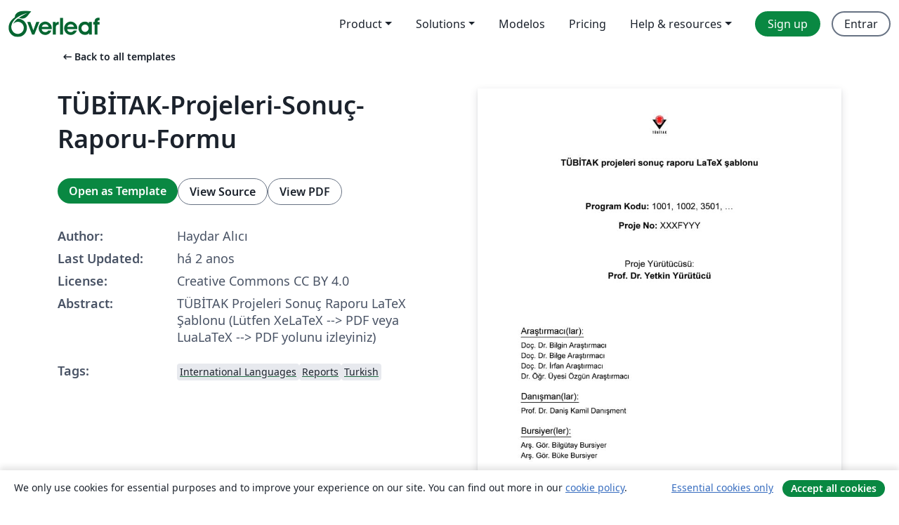

--- FILE ---
content_type: text/html; charset=utf-8
request_url: https://pt.overleaf.com/latex/templates/tubitak-projeleri-sonuc-raporu-formu/gwnpczgzmjfq
body_size: 11904
content:
<!DOCTYPE html><html lang="pt"><head><title translate="no">TÜBİTAK-Projeleri-Sonuç-Raporu-Formu - Overleaf, Editor LaTeX Online</title><meta name="twitter:title" content="TÜBİTAK-Projeleri-Sonuç-Raporu-Formu"><meta name="og:title" content="TÜBİTAK-Projeleri-Sonuç-Raporu-Formu"><meta name="description" content="TÜBİTAK Projeleri Sonuç Raporu LaTeX Şablonu 
(Lütfen XeLaTeX --&amp;gt; PDF veya LuaLaTeX --&amp;gt; PDF yolunu izleyiniz)"><meta itemprop="description" content="TÜBİTAK Projeleri Sonuç Raporu LaTeX Şablonu 
(Lütfen XeLaTeX --&amp;gt; PDF veya LuaLaTeX --&amp;gt; PDF yolunu izleyiniz)"><meta itemprop="image" content="https://writelatex.s3.amazonaws.com/published_ver/31990.jpeg?X-Amz-Expires=14400&amp;X-Amz-Date=20260119T043510Z&amp;X-Amz-Algorithm=AWS4-HMAC-SHA256&amp;X-Amz-Credential=AKIAWJBOALPNFPV7PVH5/20260119/us-east-1/s3/aws4_request&amp;X-Amz-SignedHeaders=host&amp;X-Amz-Signature=27de62d930bbada1230f12e279489fd73284470fc2535612a49d3880991f3598"><meta name="image" content="https://writelatex.s3.amazonaws.com/published_ver/31990.jpeg?X-Amz-Expires=14400&amp;X-Amz-Date=20260119T043510Z&amp;X-Amz-Algorithm=AWS4-HMAC-SHA256&amp;X-Amz-Credential=AKIAWJBOALPNFPV7PVH5/20260119/us-east-1/s3/aws4_request&amp;X-Amz-SignedHeaders=host&amp;X-Amz-Signature=27de62d930bbada1230f12e279489fd73284470fc2535612a49d3880991f3598"><meta itemprop="name" content="Overleaf, the Online LaTeX Editor"><meta name="twitter:card" content="summary"><meta name="twitter:site" content="@overleaf"><meta name="twitter:description" content="Um editor de LaTeX online fácil de usar. Sem instalação, colaboração em tempo real, controle de versões, centenas de templates LaTeX e mais."><meta name="twitter:image" content="https://cdn.overleaf.com/img/ol-brand/overleaf_og_logo.png"><meta property="fb:app_id" content="400474170024644"><meta property="og:description" content="Um editor de LaTeX online fácil de usar. Sem instalação, colaboração em tempo real, controle de versões, centenas de templates LaTeX e mais."><meta property="og:image" content="https://cdn.overleaf.com/img/ol-brand/overleaf_og_logo.png"><meta property="og:type" content="website"><meta name="viewport" content="width=device-width, initial-scale=1.0, user-scalable=yes"><link rel="icon" sizes="32x32" href="https://cdn.overleaf.com/favicon-32x32.png"><link rel="icon" sizes="16x16" href="https://cdn.overleaf.com/favicon-16x16.png"><link rel="icon" href="https://cdn.overleaf.com/favicon.svg" type="image/svg+xml"><link rel="apple-touch-icon" href="https://cdn.overleaf.com/apple-touch-icon.png"><link rel="mask-icon" href="https://cdn.overleaf.com/mask-favicon.svg" color="#046530"><link rel="canonical" href="https://pt.overleaf.com/latex/templates/tubitak-projeleri-sonuc-raporu-formu/gwnpczgzmjfq"><link rel="manifest" href="https://cdn.overleaf.com/web.sitemanifest"><link rel="stylesheet" href="https://cdn.overleaf.com/stylesheets/main-style-80db667a2a67d939d81d.css" id="main-stylesheet"><link rel="alternate" href="https://www.overleaf.com/latex/templates/tubitak-projeleri-sonuc-raporu-formu/gwnpczgzmjfq" hreflang="en"><link rel="alternate" href="https://cs.overleaf.com/latex/templates/tubitak-projeleri-sonuc-raporu-formu/gwnpczgzmjfq" hreflang="cs"><link rel="alternate" href="https://es.overleaf.com/latex/templates/tubitak-projeleri-sonuc-raporu-formu/gwnpczgzmjfq" hreflang="es"><link rel="alternate" href="https://pt.overleaf.com/latex/templates/tubitak-projeleri-sonuc-raporu-formu/gwnpczgzmjfq" hreflang="pt"><link rel="alternate" href="https://fr.overleaf.com/latex/templates/tubitak-projeleri-sonuc-raporu-formu/gwnpczgzmjfq" hreflang="fr"><link rel="alternate" href="https://de.overleaf.com/latex/templates/tubitak-projeleri-sonuc-raporu-formu/gwnpczgzmjfq" hreflang="de"><link rel="alternate" href="https://sv.overleaf.com/latex/templates/tubitak-projeleri-sonuc-raporu-formu/gwnpczgzmjfq" hreflang="sv"><link rel="alternate" href="https://tr.overleaf.com/latex/templates/tubitak-projeleri-sonuc-raporu-formu/gwnpczgzmjfq" hreflang="tr"><link rel="alternate" href="https://it.overleaf.com/latex/templates/tubitak-projeleri-sonuc-raporu-formu/gwnpczgzmjfq" hreflang="it"><link rel="alternate" href="https://cn.overleaf.com/latex/templates/tubitak-projeleri-sonuc-raporu-formu/gwnpczgzmjfq" hreflang="zh-CN"><link rel="alternate" href="https://no.overleaf.com/latex/templates/tubitak-projeleri-sonuc-raporu-formu/gwnpczgzmjfq" hreflang="no"><link rel="alternate" href="https://ru.overleaf.com/latex/templates/tubitak-projeleri-sonuc-raporu-formu/gwnpczgzmjfq" hreflang="ru"><link rel="alternate" href="https://da.overleaf.com/latex/templates/tubitak-projeleri-sonuc-raporu-formu/gwnpczgzmjfq" hreflang="da"><link rel="alternate" href="https://ko.overleaf.com/latex/templates/tubitak-projeleri-sonuc-raporu-formu/gwnpczgzmjfq" hreflang="ko"><link rel="alternate" href="https://ja.overleaf.com/latex/templates/tubitak-projeleri-sonuc-raporu-formu/gwnpczgzmjfq" hreflang="ja"><link rel="preload" href="https://cdn.overleaf.com/js/pt-json-85eede84921991491843.js" as="script" nonce="OF3xK7CLcnzYH4enOGWg4Q=="><script type="text/javascript" nonce="OF3xK7CLcnzYH4enOGWg4Q==" id="ga-loader" data-ga-token="UA-112092690-1" data-ga-token-v4="G-RV4YBCCCWJ" data-cookie-domain=".overleaf.com" data-session-analytics-id="3c1ae4a3-7c02-4193-b7c9-a6b7746f5de3">var gaSettings = document.querySelector('#ga-loader').dataset;
var gaid = gaSettings.gaTokenV4;
var gaToken = gaSettings.gaToken;
var cookieDomain = gaSettings.cookieDomain;
var sessionAnalyticsId = gaSettings.sessionAnalyticsId;
if(gaid) {
    var additionalGaConfig = sessionAnalyticsId ? { 'user_id': sessionAnalyticsId } : {};
    window.dataLayer = window.dataLayer || [];
    function gtag(){
        dataLayer.push(arguments);
    }
    gtag('js', new Date());
    gtag('config', gaid, { 'anonymize_ip': true, ...additionalGaConfig });
}
if (gaToken) {
    window.ga = window.ga || function () {
        (window.ga.q = window.ga.q || []).push(arguments);
    }, window.ga.l = 1 * new Date();
}
var loadGA = window.olLoadGA = function() {
    if (gaid) {
        var s = document.createElement('script');
        s.setAttribute('async', 'async');
        s.setAttribute('src', 'https://www.googletagmanager.com/gtag/js?id=' + gaid);
        document.querySelector('head').append(s);
    } 
    if (gaToken) {
        (function(i,s,o,g,r,a,m){i['GoogleAnalyticsObject']=r;i[r]=i[r]||function(){
        (i[r].q=i[r].q||[]).push(arguments)},i[r].l=1*new Date();a=s.createElement(o),
        m=s.getElementsByTagName(o)[0];a.async=1;a.src=g;m.parentNode.insertBefore(a,m)
        })(window,document,'script','//www.google-analytics.com/analytics.js','ga');
        ga('create', gaToken, cookieDomain.replace(/^\./, ""));
        ga('set', 'anonymizeIp', true);
        if (sessionAnalyticsId) {
            ga('set', 'userId', sessionAnalyticsId);
        }
        ga('send', 'pageview');
    }
};
// Check if consent given (features/cookie-banner)
var oaCookie = document.cookie.split('; ').find(function(cookie) {
    return cookie.startsWith('oa=');
});
if(oaCookie) {
    var oaCookieValue = oaCookie.split('=')[1];
    if(oaCookieValue === '1') {
        loadGA();
    }
}
</script><meta name="ol-csrfToken" content="4dMjwVnA-Qnbn-ytAl1ApGksxlQTrWqZ6JgQ"><meta name="ol-baseAssetPath" content="https://cdn.overleaf.com/"><meta name="ol-mathJaxPath" content="/js/libs/mathjax-3.2.2/es5/tex-svg-full.js"><meta name="ol-dictionariesRoot" content="/js/dictionaries/0.0.3/"><meta name="ol-usersEmail" content=""><meta name="ol-ab" data-type="json" content="{}"><meta name="ol-user_id"><meta name="ol-i18n" data-type="json" content="{&quot;currentLangCode&quot;:&quot;pt&quot;}"><meta name="ol-ExposedSettings" data-type="json" content="{&quot;isOverleaf&quot;:true,&quot;appName&quot;:&quot;Overleaf&quot;,&quot;adminEmail&quot;:&quot;support@overleaf.com&quot;,&quot;dropboxAppName&quot;:&quot;Overleaf&quot;,&quot;ieeeBrandId&quot;:15,&quot;hasAffiliationsFeature&quot;:true,&quot;hasSamlFeature&quot;:true,&quot;samlInitPath&quot;:&quot;/saml/ukamf/init&quot;,&quot;hasLinkUrlFeature&quot;:true,&quot;hasLinkedProjectFileFeature&quot;:true,&quot;hasLinkedProjectOutputFileFeature&quot;:true,&quot;siteUrl&quot;:&quot;https://www.overleaf.com&quot;,&quot;emailConfirmationDisabled&quot;:false,&quot;maxEntitiesPerProject&quot;:2000,&quot;maxUploadSize&quot;:52428800,&quot;projectUploadTimeout&quot;:120000,&quot;recaptchaSiteKey&quot;:&quot;6LebiTwUAAAAAMuPyjA4pDA4jxPxPe2K9_ndL74Q&quot;,&quot;recaptchaDisabled&quot;:{&quot;invite&quot;:true,&quot;login&quot;:false,&quot;passwordReset&quot;:false,&quot;register&quot;:false,&quot;addEmail&quot;:false},&quot;textExtensions&quot;:[&quot;tex&quot;,&quot;latex&quot;,&quot;sty&quot;,&quot;cls&quot;,&quot;bst&quot;,&quot;bib&quot;,&quot;bibtex&quot;,&quot;txt&quot;,&quot;tikz&quot;,&quot;mtx&quot;,&quot;rtex&quot;,&quot;md&quot;,&quot;asy&quot;,&quot;lbx&quot;,&quot;bbx&quot;,&quot;cbx&quot;,&quot;m&quot;,&quot;lco&quot;,&quot;dtx&quot;,&quot;ins&quot;,&quot;ist&quot;,&quot;def&quot;,&quot;clo&quot;,&quot;ldf&quot;,&quot;rmd&quot;,&quot;lua&quot;,&quot;gv&quot;,&quot;mf&quot;,&quot;yml&quot;,&quot;yaml&quot;,&quot;lhs&quot;,&quot;mk&quot;,&quot;xmpdata&quot;,&quot;cfg&quot;,&quot;rnw&quot;,&quot;ltx&quot;,&quot;inc&quot;],&quot;editableFilenames&quot;:[&quot;latexmkrc&quot;,&quot;.latexmkrc&quot;,&quot;makefile&quot;,&quot;gnumakefile&quot;],&quot;validRootDocExtensions&quot;:[&quot;tex&quot;,&quot;Rtex&quot;,&quot;ltx&quot;,&quot;Rnw&quot;],&quot;fileIgnorePattern&quot;:&quot;**/{{__MACOSX,.git,.texpadtmp,.R}{,/**},.!(latexmkrc),*.{dvi,aux,log,toc,out,pdfsync,synctex,synctex(busy),fdb_latexmk,fls,nlo,ind,glo,gls,glg,bbl,blg,doc,docx,gz,swp}}&quot;,&quot;sentryAllowedOriginRegex&quot;:&quot;^(https://[a-z]+\\\\.overleaf.com|https://cdn.overleaf.com|https://compiles.overleafusercontent.com)/&quot;,&quot;sentryDsn&quot;:&quot;https://4f0989f11cb54142a5c3d98b421b930a@app.getsentry.com/34706&quot;,&quot;sentryEnvironment&quot;:&quot;production&quot;,&quot;sentryRelease&quot;:&quot;d84f01daa92f1b95e161a297afdf000c4db25a75&quot;,&quot;hotjarId&quot;:&quot;5148484&quot;,&quot;hotjarVersion&quot;:&quot;6&quot;,&quot;enableSubscriptions&quot;:true,&quot;gaToken&quot;:&quot;UA-112092690-1&quot;,&quot;gaTokenV4&quot;:&quot;G-RV4YBCCCWJ&quot;,&quot;propensityId&quot;:&quot;propensity-001384&quot;,&quot;cookieDomain&quot;:&quot;.overleaf.com&quot;,&quot;templateLinks&quot;:[{&quot;name&quot;:&quot;Journal articles&quot;,&quot;url&quot;:&quot;/gallery/tagged/academic-journal&quot;,&quot;trackingKey&quot;:&quot;academic-journal&quot;},{&quot;name&quot;:&quot;Books&quot;,&quot;url&quot;:&quot;/gallery/tagged/book&quot;,&quot;trackingKey&quot;:&quot;book&quot;},{&quot;name&quot;:&quot;Formal letters&quot;,&quot;url&quot;:&quot;/gallery/tagged/formal-letter&quot;,&quot;trackingKey&quot;:&quot;formal-letter&quot;},{&quot;name&quot;:&quot;Assignments&quot;,&quot;url&quot;:&quot;/gallery/tagged/homework&quot;,&quot;trackingKey&quot;:&quot;homework-assignment&quot;},{&quot;name&quot;:&quot;Posters&quot;,&quot;url&quot;:&quot;/gallery/tagged/poster&quot;,&quot;trackingKey&quot;:&quot;poster&quot;},{&quot;name&quot;:&quot;Presentations&quot;,&quot;url&quot;:&quot;/gallery/tagged/presentation&quot;,&quot;trackingKey&quot;:&quot;presentation&quot;},{&quot;name&quot;:&quot;Reports&quot;,&quot;url&quot;:&quot;/gallery/tagged/report&quot;,&quot;trackingKey&quot;:&quot;lab-report&quot;},{&quot;name&quot;:&quot;CVs and résumés&quot;,&quot;url&quot;:&quot;/gallery/tagged/cv&quot;,&quot;trackingKey&quot;:&quot;cv&quot;},{&quot;name&quot;:&quot;Theses&quot;,&quot;url&quot;:&quot;/gallery/tagged/thesis&quot;,&quot;trackingKey&quot;:&quot;thesis&quot;},{&quot;name&quot;:&quot;view_all&quot;,&quot;url&quot;:&quot;/latex/templates&quot;,&quot;trackingKey&quot;:&quot;view-all&quot;}],&quot;labsEnabled&quot;:true,&quot;wikiEnabled&quot;:true,&quot;templatesEnabled&quot;:true,&quot;cioWriteKey&quot;:&quot;2530db5896ec00db632a&quot;,&quot;cioSiteId&quot;:&quot;6420c27bb72163938e7d&quot;,&quot;linkedInInsightsPartnerId&quot;:&quot;7472905&quot;}"><meta name="ol-splitTestVariants" data-type="json" content="{&quot;hotjar-marketing&quot;:&quot;default&quot;}"><meta name="ol-splitTestInfo" data-type="json" content="{&quot;hotjar-marketing&quot;:{&quot;phase&quot;:&quot;release&quot;,&quot;badgeInfo&quot;:{&quot;tooltipText&quot;:&quot;&quot;,&quot;url&quot;:&quot;&quot;}}}"><meta name="ol-algolia" data-type="json" content="{&quot;appId&quot;:&quot;SK53GL4JLY&quot;,&quot;apiKey&quot;:&quot;9ac63d917afab223adbd2cd09ad0eb17&quot;,&quot;indexes&quot;:{&quot;wiki&quot;:&quot;learn-wiki&quot;,&quot;gallery&quot;:&quot;gallery-production&quot;}}"><meta name="ol-isManagedAccount" data-type="boolean"><meta name="ol-shouldLoadHotjar" data-type="boolean"></head><body class="website-redesign" data-theme="default"><a class="skip-to-content" href="#main-content">Skip to content</a><nav class="navbar navbar-default navbar-main navbar-expand-lg website-redesign-navbar" aria-label="Primary"><div class="container-fluid navbar-container"><div class="navbar-header"><a class="navbar-brand" href="/" aria-label="Overleaf"><div class="navbar-logo"></div></a></div><button class="navbar-toggler collapsed" id="navbar-toggle-btn" type="button" data-bs-toggle="collapse" data-bs-target="#navbar-main-collapse" aria-controls="navbar-main-collapse" aria-expanded="false" aria-label="Toggle Navegação"><span class="material-symbols" aria-hidden="true" translate="no">menu</span></button><div class="navbar-collapse collapse" id="navbar-main-collapse"><ul class="nav navbar-nav navbar-right ms-auto" role="menubar"><!-- loop over header_extras--><li class="dropdown subdued" role="none"><button class="dropdown-toggle" aria-haspopup="true" aria-expanded="false" data-bs-toggle="dropdown" role="menuitem" event-tracking="menu-expand" event-tracking-mb="true" event-tracking-trigger="click" event-segmentation="{&quot;item&quot;:&quot;product&quot;,&quot;location&quot;:&quot;top-menu&quot;}">Product</button><ul class="dropdown-menu dropdown-menu-end" role="menu"><li role="none"><a class="dropdown-item" role="menuitem" href="/about/features-overview" event-tracking="menu-click" event-tracking-mb="true" event-tracking-trigger="click" event-segmentation='{"item":"premium-features","location":"top-menu"}'>Recursos</a></li><li role="none"><a class="dropdown-item" role="menuitem" href="/about/ai-features" event-tracking="menu-click" event-tracking-mb="true" event-tracking-trigger="click" event-segmentation='{"item":"ai-features","location":"top-menu"}'>AI</a></li></ul></li><li class="dropdown subdued" role="none"><button class="dropdown-toggle" aria-haspopup="true" aria-expanded="false" data-bs-toggle="dropdown" role="menuitem" event-tracking="menu-expand" event-tracking-mb="true" event-tracking-trigger="click" event-segmentation="{&quot;item&quot;:&quot;solutions&quot;,&quot;location&quot;:&quot;top-menu&quot;}">Solutions</button><ul class="dropdown-menu dropdown-menu-end" role="menu"><li role="none"><a class="dropdown-item" role="menuitem" href="/for/enterprises" event-tracking="menu-click" event-tracking-mb="true" event-tracking-trigger="click" event-segmentation='{"item":"enterprises","location":"top-menu"}'>For business</a></li><li role="none"><a class="dropdown-item" role="menuitem" href="/for/universities" event-tracking="menu-click" event-tracking-mb="true" event-tracking-trigger="click" event-segmentation='{"item":"universities","location":"top-menu"}'>For universities</a></li><li role="none"><a class="dropdown-item" role="menuitem" href="/for/government" event-tracking="menu-click" event-tracking-mb="true" event-tracking-trigger="click" event-segmentation='{"item":"government","location":"top-menu"}'>For government</a></li><li role="none"><a class="dropdown-item" role="menuitem" href="/for/publishers" event-tracking="menu-click" event-tracking-mb="true" event-tracking-trigger="click" event-segmentation='{"item":"publishers","location":"top-menu"}'>For publishers</a></li><li role="none"><a class="dropdown-item" role="menuitem" href="/about/customer-stories" event-tracking="menu-click" event-tracking-mb="true" event-tracking-trigger="click" event-segmentation='{"item":"customer-stories","location":"top-menu"}'>Customer stories</a></li></ul></li><li class="subdued" role="none"><a class="nav-link subdued" role="menuitem" href="/latex/templates" event-tracking="menu-click" event-tracking-mb="true" event-tracking-trigger="click" event-segmentation='{"item":"templates","location":"top-menu"}'>Modelos</a></li><li class="subdued" role="none"><a class="nav-link subdued" role="menuitem" href="/user/subscription/plans" event-tracking="menu-click" event-tracking-mb="true" event-tracking-trigger="click" event-segmentation='{"item":"pricing","location":"top-menu"}'>Pricing</a></li><li class="dropdown subdued nav-item-help" role="none"><button class="dropdown-toggle" aria-haspopup="true" aria-expanded="false" data-bs-toggle="dropdown" role="menuitem" event-tracking="menu-expand" event-tracking-mb="true" event-tracking-trigger="click" event-segmentation="{&quot;item&quot;:&quot;help-and-resources&quot;,&quot;location&quot;:&quot;top-menu&quot;}">Help & resources</button><ul class="dropdown-menu dropdown-menu-end" role="menu"><li role="none"><a class="dropdown-item" role="menuitem" href="/learn" event-tracking="menu-click" event-tracking-mb="true" event-tracking-trigger="click" event-segmentation='{"item":"learn","location":"top-menu"}'>Documentação</a></li><li role="none"><a class="dropdown-item" role="menuitem" href="/for/community/resources" event-tracking="menu-click" event-tracking-mb="true" event-tracking-trigger="click" event-segmentation='{"item":"help-guides","location":"top-menu"}'>Help guides</a></li><li role="none"><a class="dropdown-item" role="menuitem" href="/about/why-latex" event-tracking="menu-click" event-tracking-mb="true" event-tracking-trigger="click" event-segmentation='{"item":"why-latex","location":"top-menu"}'>Why LaTeX?</a></li><li role="none"><a class="dropdown-item" role="menuitem" href="/blog" event-tracking="menu-click" event-tracking-mb="true" event-tracking-trigger="click" event-segmentation='{"item":"blog","location":"top-menu"}'>Blog</a></li><li role="none"><a class="dropdown-item" role="menuitem" data-ol-open-contact-form-modal="contact-us" data-bs-target="#contactUsModal" href data-bs-toggle="modal" event-tracking="menu-click" event-tracking-mb="true" event-tracking-trigger="click" event-segmentation='{"item":"contact","location":"top-menu"}'><span>Entre em Contato</span></a></li></ul></li><!-- logged out--><!-- register link--><li class="primary" role="none"><a class="nav-link" role="menuitem" href="/register" event-tracking="menu-click" event-tracking-action="clicked" event-tracking-trigger="click" event-tracking-mb="true" event-segmentation='{"page":"/latex/templates/tubitak-projeleri-sonuc-raporu-formu/gwnpczgzmjfq","item":"register","location":"top-menu"}'>Sign up</a></li><!-- login link--><li role="none"><a class="nav-link" role="menuitem" href="/login" event-tracking="menu-click" event-tracking-action="clicked" event-tracking-trigger="click" event-tracking-mb="true" event-segmentation='{"page":"/latex/templates/tubitak-projeleri-sonuc-raporu-formu/gwnpczgzmjfq","item":"login","location":"top-menu"}'>Entrar</a></li><!-- projects link and account menu--></ul></div></div></nav><main class="gallery content content-page" id="main-content"><div class="container"><div class="row previous-page-link-container"><div class="col-lg-6"><a class="previous-page-link" href="/latex/templates"><span class="material-symbols material-symbols-rounded" aria-hidden="true" translate="no">arrow_left_alt</span>Back to all templates</a></div></div><div class="row"><div class="col-md-6 template-item-left-section"><div class="row"><div class="col-md-12"><div class="gallery-item-title"><h1 class="h2">TÜBİTAK-Projeleri-Sonuç-Raporu-Formu</h1></div></div></div><div class="row cta-links-container"><div class="col-md-12 cta-links"><a class="btn btn-primary cta-link" href="/project/new/template/31990?id=760744721&amp;latexEngine=xelatex&amp;mainFile=T%C3%9CB%C4%B0TAK+projeleri+Sonu%C3%A7+Raporu+Formu%2F0_1001_sonuc_raporu.tex&amp;templateName=T%C3%9CB%C4%B0TAK-Projeleri-Sonu%C3%A7-Raporu-Formu&amp;texImage=texlive-full%3A2025.1" event-tracking-mb="true" event-tracking="gallery-open-template" event-tracking-trigger="click">Open as Template</a><button class="btn btn-secondary cta-link" data-bs-toggle="modal" data-bs-target="#modalViewSource" event-tracking-mb="true" event-tracking="gallery-view-source" event-tracking-trigger="click">View Source</button><a class="btn btn-secondary cta-link" href="/latex/templates/tubitak-projeleri-sonuc-raporu-formu/gwnpczgzmjfq.pdf" target="_blank" event-tracking-mb="true" event-tracking="gallery-download-pdf" event-tracking-trigger="click">View PDF</a></div></div><div class="template-details-container"><div class="template-detail"><div><b>Author:</b></div><div>Haydar Alıcı</div></div><div class="template-detail"><div><b>Last Updated:</b></div><div><span data-bs-toggle="tooltip" data-bs-placement="bottom" data-timestamp-for-title="1697462454">há 2 anos</span></div></div><div class="template-detail"><div><b>License:</b></div><div>Creative Commons CC BY 4.0</div></div><div class="template-detail"><div><b>Abstract:</b></div><div class="gallery-abstract" data-ol-mathjax>TÜBİTAK Projeleri Sonuç Raporu LaTeX Şablonu 
(Lütfen XeLaTeX --&gt; PDF veya LuaLaTeX --&gt; PDF yolunu izleyiniz)</div></div><div class="template-detail tags"><div><b>Tags:</b></div><div><div class="badge-link-list"><a class="badge-link badge-link-light" href="/gallery/tagged/international-languages"><span class="badge text-dark bg-light"><span class="badge-content" data-badge-tooltip data-bs-placement="bottom" data-bs-title="International Languages">International Languages</span></span></a><a class="badge-link badge-link-light" href="/gallery/tagged/report"><span class="badge text-dark bg-light"><span class="badge-content" data-badge-tooltip data-bs-placement="bottom" data-bs-title="Reports">Reports</span></span></a><a class="badge-link badge-link-light" href="/gallery/tagged/turkish"><span class="badge text-dark bg-light"><span class="badge-content" data-badge-tooltip data-bs-placement="bottom" data-bs-title="Turkish">Turkish</span></span></a></div></div></div></div></div><div class="col-md-6 template-item-right-section"><div class="entry"><div class="row"><div class="col-md-12"><div class="gallery-large-pdf-preview"><img src="https://writelatex.s3.amazonaws.com/published_ver/31990.jpeg?X-Amz-Expires=14400&amp;X-Amz-Date=20260119T043510Z&amp;X-Amz-Algorithm=AWS4-HMAC-SHA256&amp;X-Amz-Credential=AKIAWJBOALPNFPV7PVH5/20260119/us-east-1/s3/aws4_request&amp;X-Amz-SignedHeaders=host&amp;X-Amz-Signature=27de62d930bbada1230f12e279489fd73284470fc2535612a49d3880991f3598" alt="TÜBİTAK-Projeleri-Sonuç-Raporu-Formu"></div></div></div></div></div></div><div class="row section-row"><div class="col-md-12"><div class="begin-now-card"><div class="card card-pattern"><div class="card-body"><p class="dm-mono"><span class="font-size-display-xs"><span class="text-purple-bright">\begin</span><wbr><span class="text-green-bright">{</span><span>now</span><span class="text-green-bright">}</span></span></p><p>Discover why over 25 million people worldwide trust Overleaf with their work.</p><p class="card-links"><a class="btn btn-primary card-link" href="/register">Sign up for free</a><a class="btn card-link btn-secondary" href="/user/subscription/plans">Explore all plans</a></p></div></div></div></div></div></div></main><div class="modal fade" id="modalViewSource" tabindex="-1" role="dialog" aria-labelledby="modalViewSourceTitle" aria-hidden="true"><div class="modal-dialog" role="document"><div class="modal-content"><div class="modal-header"><h3 class="modal-title" id="modalViewSourceTitle">Fonte</h3><button class="btn-close" type="button" data-bs-dismiss="modal" aria-label="Close"></button></div><div class="modal-body"><pre><code>\documentclass{tubitak1001sr} % TÜBİTAK 1001 Sonuç Raporu
%
%DİKKAT DİKKAT !!!!!!!!!!!!!!! XeLaTeX --&gt; PDF veya LuaLaTeX --&gt; PDF yolunu izleyiniz
%
%------------------------------------------------------------------------------
\baslik{TÜBİTAK projeleri sonuç raporu LaTeX şablonu}
%       
\yurutucu{Prof. Dr. Yetkin Yürütücü}
%
\projeno{XXXFYYY}
%
\programkodu{1001, 1002, 3501, \ldots}%1001, 1002 ...
%
\arastirmacilar{Doç. Dr. Bilgin Araştırmacı \\ 
                Doç. Dr. Bilge Araştırmacı\\ Doç. Dr. İrfan Araştırmacı \\
                Dr. Öğr. Üyesi Özgün Araştırmacı
                } % \\ yerine virgül kullanılırsa araştırmacılar yanyana yazılır.
%
\danismanlar{Prof. Dr. Daniş Kamil Danışment}
%
\bursiyerler{Arş. Gör. Bilgütay Bursiyer\\ Arş. Gör. Büke Bursiyer}
%
\anahtarklm{Anahtar kelime, anahtar, kelime, anahtar kelime, anahtar, kelime,
anahtar kelime, anahtar, kelime,anahtar kelime, anahtar, kelime}
%
\keywords{Keyword, key, word, keyword, key, word, keyword, key, word,
keyword, key, word, keyword, key, word, keyword, key, word}
%
\sonucraporutarihi{MART 2023}%sonuç raporu tarihi
%------------------------------------------------------------------------------

\begin{document}
\maketitle
\input{ii_ozet}
\input{iii_abstract}
\pagenumbering{arabic}
\setcounter{page}{1}
\onehalfspacing
\input{1_giris}
\input{2_literaturozeti}
\input{3_gerecveyontem}
\input{4_bulgular}
\input{5_tartisma}
\input{6_sonucveoneriler}
%-----------------------------Kaynaklar------------------------------
\clearpage\singlespacing
\bibliographystyle{turkce_apalike}
\renewcommand{\refname}{KAYNAKLAR}
\setcounter{page}{1} 
\bibliography{kaynaklar}
%\addcontentsline{toc}{section}{KAYNAKLAR}
%-----------------------------Kaynaklar------------------------------
\end{document}</code></pre></div><div class="modal-footer"><button class="btn btn-secondary" type="button" data-bs-dismiss="modal">Fechar</button></div></div></div></div><footer class="fat-footer hidden-print website-redesign-fat-footer"><div class="fat-footer-container"><div class="fat-footer-sections"><div class="footer-section" id="footer-brand"><a class="footer-brand" href="/" aria-label="Overleaf"></a></div><div class="footer-section"><h2 class="footer-section-heading">Sobre</h2><ul class="list-unstyled"><li><a href="/about">About us</a></li><li><a href="https://digitalscience.pinpointhq.com/">Careers</a></li><li><a href="/blog">Blog</a></li></ul></div><div class="footer-section"><h2 class="footer-section-heading">Solutions</h2><ul class="list-unstyled"><li><a href="/for/enterprises">For business</a></li><li><a href="/for/universities">For universities</a></li><li><a href="/for/government">For government</a></li><li><a href="/for/publishers">For publishers</a></li><li><a href="/about/customer-stories">Customer stories</a></li></ul></div><div class="footer-section"><h2 class="footer-section-heading">Learn</h2><ul class="list-unstyled"><li><a href="/learn/latex/Learn_LaTeX_in_30_minutes">Learn LaTeX in 30 minutes</a></li><li><a href="/latex/templates">Modelos</a></li><li><a href="/events/webinars">Webinars</a></li><li><a href="/learn/latex/Tutorials">Tutorials</a></li><li><a href="/learn/latex/Inserting_Images">How to insert images</a></li><li><a href="/learn/latex/Tables">How to create tables</a></li></ul></div><div class="footer-section"><h2 class="footer-section-heading">Pricing</h2><ul class="list-unstyled"><li><a href="/user/subscription/plans?itm_referrer=footer-for-indv">For individuals</a></li><li><a href="/user/subscription/plans?plan=group&amp;itm_referrer=footer-for-groups">For groups and organizations</a></li><li><a href="/user/subscription/plans?itm_referrer=footer-for-students#student-annual">For students</a></li></ul></div><div class="footer-section"><h2 class="footer-section-heading">Get involved</h2><ul class="list-unstyled"><li><a href="https://forms.gle/67PSpN1bLnjGCmPQ9">Let us know what you think</a></li></ul></div><div class="footer-section"><h2 class="footer-section-heading">Ajuda</h2><ul class="list-unstyled"><li><a href="/learn">Documentação </a></li><li><a href="/contact">Contact us </a></li><li><a href="https://status.overleaf.com/">Website status</a></li></ul></div></div><div class="fat-footer-base"><div class="fat-footer-base-section fat-footer-base-meta"><div class="fat-footer-base-item"><div class="fat-footer-base-copyright">© 2026 Overleaf</div><a href="/legal">Privacy and Terms</a><a href="https://www.digital-science.com/security-certifications/">Compliance</a></div><ul class="fat-footer-base-item list-unstyled fat-footer-base-language"><li class="dropdown dropup subdued language-picker" dropdown><button class="btn btn-link btn-inline-link" id="language-picker-toggle" dropdown-toggle data-ol-lang-selector-tooltip data-bs-toggle="dropdown" aria-haspopup="true" aria-expanded="false" aria-label="Select Idioma" tooltip="Idioma" title="Idioma"><span class="material-symbols" aria-hidden="true" translate="no">translate</span>&nbsp;<span class="language-picker-text">Português</span></button><ul class="dropdown-menu dropdown-menu-sm-width" role="menu" aria-labelledby="language-picker-toggle"><li class="dropdown-header">Idioma</li><li class="lng-option"><a class="menu-indent dropdown-item" href="https://www.overleaf.com/latex/templates/tubitak-projeleri-sonuc-raporu-formu/gwnpczgzmjfq" role="menuitem" aria-selected="false">English</a></li><li class="lng-option"><a class="menu-indent dropdown-item" href="https://cs.overleaf.com/latex/templates/tubitak-projeleri-sonuc-raporu-formu/gwnpczgzmjfq" role="menuitem" aria-selected="false">Čeština</a></li><li class="lng-option"><a class="menu-indent dropdown-item" href="https://es.overleaf.com/latex/templates/tubitak-projeleri-sonuc-raporu-formu/gwnpczgzmjfq" role="menuitem" aria-selected="false">Español</a></li><li class="lng-option"><a class="menu-indent dropdown-item active" href="https://pt.overleaf.com/latex/templates/tubitak-projeleri-sonuc-raporu-formu/gwnpczgzmjfq" role="menuitem" aria-selected="true">Português<span class="material-symbols dropdown-item-trailing-icon" aria-hidden="true" translate="no">check</span></a></li><li class="lng-option"><a class="menu-indent dropdown-item" href="https://fr.overleaf.com/latex/templates/tubitak-projeleri-sonuc-raporu-formu/gwnpczgzmjfq" role="menuitem" aria-selected="false">Français</a></li><li class="lng-option"><a class="menu-indent dropdown-item" href="https://de.overleaf.com/latex/templates/tubitak-projeleri-sonuc-raporu-formu/gwnpczgzmjfq" role="menuitem" aria-selected="false">Deutsch</a></li><li class="lng-option"><a class="menu-indent dropdown-item" href="https://sv.overleaf.com/latex/templates/tubitak-projeleri-sonuc-raporu-formu/gwnpczgzmjfq" role="menuitem" aria-selected="false">Svenska</a></li><li class="lng-option"><a class="menu-indent dropdown-item" href="https://tr.overleaf.com/latex/templates/tubitak-projeleri-sonuc-raporu-formu/gwnpczgzmjfq" role="menuitem" aria-selected="false">Türkçe</a></li><li class="lng-option"><a class="menu-indent dropdown-item" href="https://it.overleaf.com/latex/templates/tubitak-projeleri-sonuc-raporu-formu/gwnpczgzmjfq" role="menuitem" aria-selected="false">Italiano</a></li><li class="lng-option"><a class="menu-indent dropdown-item" href="https://cn.overleaf.com/latex/templates/tubitak-projeleri-sonuc-raporu-formu/gwnpczgzmjfq" role="menuitem" aria-selected="false">简体中文</a></li><li class="lng-option"><a class="menu-indent dropdown-item" href="https://no.overleaf.com/latex/templates/tubitak-projeleri-sonuc-raporu-formu/gwnpczgzmjfq" role="menuitem" aria-selected="false">Norsk</a></li><li class="lng-option"><a class="menu-indent dropdown-item" href="https://ru.overleaf.com/latex/templates/tubitak-projeleri-sonuc-raporu-formu/gwnpczgzmjfq" role="menuitem" aria-selected="false">Русский</a></li><li class="lng-option"><a class="menu-indent dropdown-item" href="https://da.overleaf.com/latex/templates/tubitak-projeleri-sonuc-raporu-formu/gwnpczgzmjfq" role="menuitem" aria-selected="false">Dansk</a></li><li class="lng-option"><a class="menu-indent dropdown-item" href="https://ko.overleaf.com/latex/templates/tubitak-projeleri-sonuc-raporu-formu/gwnpczgzmjfq" role="menuitem" aria-selected="false">한국어</a></li><li class="lng-option"><a class="menu-indent dropdown-item" href="https://ja.overleaf.com/latex/templates/tubitak-projeleri-sonuc-raporu-formu/gwnpczgzmjfq" role="menuitem" aria-selected="false">日本語</a></li></ul></li></ul></div><div class="fat-footer-base-section fat-footer-base-social"><div class="fat-footer-base-item"><a class="fat-footer-social x-logo" href="https://x.com/overleaf"><svg xmlns="http://www.w3.org/2000/svg" viewBox="0 0 1200 1227" height="25"><path d="M714.163 519.284L1160.89 0H1055.03L667.137 450.887L357.328 0H0L468.492 681.821L0 1226.37H105.866L515.491 750.218L842.672 1226.37H1200L714.137 519.284H714.163ZM569.165 687.828L521.697 619.934L144.011 79.6944H306.615L611.412 515.685L658.88 583.579L1055.08 1150.3H892.476L569.165 687.854V687.828Z"></path></svg><span class="visually-hidden">Overleaf on X</span></a><a class="fat-footer-social facebook-logo" href="https://www.facebook.com/overleaf.editor"><svg xmlns="http://www.w3.org/2000/svg" viewBox="0 0 666.66668 666.66717" height="25"><defs><clipPath id="a" clipPathUnits="userSpaceOnUse"><path d="M0 700h700V0H0Z"></path></clipPath></defs><g clip-path="url(#a)" transform="matrix(1.33333 0 0 -1.33333 -133.333 800)"><path class="background" d="M0 0c0 138.071-111.929 250-250 250S-500 138.071-500 0c0-117.245 80.715-215.622 189.606-242.638v166.242h-51.552V0h51.552v32.919c0 85.092 38.508 124.532 122.048 124.532 15.838 0 43.167-3.105 54.347-6.211V81.986c-5.901.621-16.149.932-28.882.932-40.993 0-56.832-15.528-56.832-55.9V0h81.659l-14.028-76.396h-67.631v-171.773C-95.927-233.218 0-127.818 0 0" fill="#0866ff" transform="translate(600 350)"></path><path class="text" d="m0 0 14.029 76.396H-67.63v27.019c0 40.372 15.838 55.899 56.831 55.899 12.733 0 22.981-.31 28.882-.931v69.253c-11.18 3.106-38.509 6.212-54.347 6.212-83.539 0-122.048-39.441-122.048-124.533V76.396h-51.552V0h51.552v-166.242a250.559 250.559 0 0 1 60.394-7.362c10.254 0 20.358.632 30.288 1.831V0Z" fill="#fff" transform="translate(447.918 273.604)"></path></g></svg><span class="visually-hidden">Overleaf on Facebook</span></a><a class="fat-footer-social linkedin-logo" href="https://www.linkedin.com/company/writelatex-limited"><svg xmlns="http://www.w3.org/2000/svg" viewBox="0 0 72 72" height="25"><g fill="none" fill-rule="evenodd"><path class="background" fill="#0B66C3" d="M8 72h56a8 8 0 0 0 8-8V8a8 8 0 0 0-8-8H8a8 8 0 0 0-8 8v56a8 8 0 0 0 8 8"></path><path class="text" fill="#FFF" d="M62 62H51.316V43.802c0-4.99-1.896-7.777-5.845-7.777-4.296 0-6.54 2.901-6.54 7.777V62H28.632V27.333H38.93v4.67s3.096-5.729 10.453-5.729c7.353 0 12.617 4.49 12.617 13.777zM16.35 22.794c-3.508 0-6.35-2.864-6.35-6.397C10 12.864 12.842 10 16.35 10c3.507 0 6.347 2.864 6.347 6.397 0 3.533-2.84 6.397-6.348 6.397ZM11.032 62h10.736V27.333H11.033V62"></path></g></svg><span class="visually-hidden">Overleaf on LinkedIn</span></a></div></div></div></div></footer><section class="cookie-banner hidden-print hidden" aria-label="Cookie banner"><div class="cookie-banner-content">We only use cookies for essential purposes and to improve your experience on our site. You can find out more in our <a href="/legal#Cookies">cookie policy</a>.</div><div class="cookie-banner-actions"><button class="btn btn-link btn-sm" type="button" data-ol-cookie-banner-set-consent="essential">Essential cookies only</button><button class="btn btn-primary btn-sm" type="button" data-ol-cookie-banner-set-consent="all">Accept all cookies</button></div></section><div class="modal fade" id="contactUsModal" tabindex="-1" aria-labelledby="contactUsModalLabel" data-ol-contact-form-modal="contact-us"><div class="modal-dialog"><form name="contactForm" data-ol-async-form data-ol-contact-form data-ol-contact-form-with-search="true" role="form" aria-label="Entre em Contato" action="/support"><input name="inbox" type="hidden" value="support"><div class="modal-content"><div class="modal-header"><h4 class="modal-title" id="contactUsModalLabel">Entre em contato</h4><button class="btn-close" type="button" data-bs-dismiss="modal" aria-label="Fechar"><span aria-hidden="true"></span></button></div><div class="modal-body"><div data-ol-not-sent><div class="modal-form-messages"><div class="form-messages-bottom-margin" data-ol-form-messages-new-style="" role="alert"></div><div class="notification notification-type-error" hidden data-ol-custom-form-message="error_performing_request" role="alert" aria-live="polite"><div class="notification-icon"><span class="material-symbols" aria-hidden="true" translate="no">error</span></div><div class="notification-content text-left">Something went wrong. Please try again..</div></div></div><label class="form-label" for="contact-us-email-870">Email</label><div class="mb-3"><input class="form-control" name="email" id="contact-us-email-870" required type="email" spellcheck="false" maxlength="255" value="" data-ol-contact-form-email-input></div><div class="form-group"><label class="form-label" for="contact-us-subject-870">Assunto</label><div class="mb-3"><input class="form-control" name="subject" id="contact-us-subject-870" required autocomplete="off" maxlength="255"><div data-ol-search-results-wrapper hidden><ul class="dropdown-menu contact-suggestions-dropdown show" data-ol-search-results aria-role="region" aria-label="Artigos de ajuda que correspondem ao seu assunto"><li class="dropdown-header">Você já viu nossa <a href="/learn/kb" target="_blank">base de conhecimento</a>?</li><li><hr class="dropdown-divider"></li><div data-ol-search-results-container></div></ul></div></div></div><label class="form-label" for="contact-us-sub-subject-870">What do you need help with?</label><div class="mb-3"><select class="form-select" name="subSubject" id="contact-us-sub-subject-870" required autocomplete="off"><option selected disabled>Please select…</option><option>Using LaTeX</option><option>Using the Overleaf Editor</option><option>Using Writefull</option><option>Logging in or managing your account</option><option>Managing your subscription</option><option>Using premium features</option><option>Contacting the Sales team</option><option>Other</option></select></div><label class="form-label" for="contact-us-project-url-870">URL do projeto afetada (Opcional)</label><div class="mb-3"><input class="form-control" name="projectUrl" id="contact-us-project-url-870"></div><label class="form-label" for="contact-us-message-870">Let us know how we can help</label><div class="mb-3"><textarea class="form-control contact-us-modal-textarea" name="message" id="contact-us-message-870" required type="text"></textarea></div><div class="mb-3 d-none"><label class="visually-hidden" for="important-message">Important message</label><input class="form-control" name="important_message" id="important-message"></div></div><div class="mt-2" data-ol-sent hidden><h5 class="message-received">Message received</h5><p>Thanks for getting in touch. Our team will get back to you by email as soon as possible.</p><p>Email:&nbsp;<span data-ol-contact-form-thank-you-email></span></p></div></div><div class="modal-footer" data-ol-not-sent><button class="btn btn-primary" type="submit" data-ol-disabled-inflight event-tracking="form-submitted-contact-us" event-tracking-mb="true" event-tracking-trigger="click" event-segmentation="{&quot;location&quot;:&quot;contact-us-form&quot;}"><span data-ol-inflight="idle">Send message</span><span hidden data-ol-inflight="pending">Enviando&hellip;</span></button></div></div></form></div></div></body><script type="text/javascript" nonce="OF3xK7CLcnzYH4enOGWg4Q==" src="https://cdn.overleaf.com/js/runtime-1a25f76722f07d9ab1b2.js"></script><script type="text/javascript" nonce="OF3xK7CLcnzYH4enOGWg4Q==" src="https://cdn.overleaf.com/js/27582-79e5ed8c65f6833386ec.js"></script><script type="text/javascript" nonce="OF3xK7CLcnzYH4enOGWg4Q==" src="https://cdn.overleaf.com/js/29088-e3f6cf68f932ee256fec.js"></script><script type="text/javascript" nonce="OF3xK7CLcnzYH4enOGWg4Q==" src="https://cdn.overleaf.com/js/8732-61de629a6fc4a719a5e1.js"></script><script type="text/javascript" nonce="OF3xK7CLcnzYH4enOGWg4Q==" src="https://cdn.overleaf.com/js/11229-f88489299ead995b1003.js"></script><script type="text/javascript" nonce="OF3xK7CLcnzYH4enOGWg4Q==" src="https://cdn.overleaf.com/js/bootstrap-6faaf78625873fafb726.js"></script><script type="text/javascript" nonce="OF3xK7CLcnzYH4enOGWg4Q==" src="https://cdn.overleaf.com/js/27582-79e5ed8c65f6833386ec.js"></script><script type="text/javascript" nonce="OF3xK7CLcnzYH4enOGWg4Q==" src="https://cdn.overleaf.com/js/29088-e3f6cf68f932ee256fec.js"></script><script type="text/javascript" nonce="OF3xK7CLcnzYH4enOGWg4Q==" src="https://cdn.overleaf.com/js/62382-0a4f25c3829fc56de629.js"></script><script type="text/javascript" nonce="OF3xK7CLcnzYH4enOGWg4Q==" src="https://cdn.overleaf.com/js/16164-b8450ba94d9bab0bbae1.js"></script><script type="text/javascript" nonce="OF3xK7CLcnzYH4enOGWg4Q==" src="https://cdn.overleaf.com/js/45250-424aec613d067a9a3e96.js"></script><script type="text/javascript" nonce="OF3xK7CLcnzYH4enOGWg4Q==" src="https://cdn.overleaf.com/js/24686-731b5e0a16bfe66018de.js"></script><script type="text/javascript" nonce="OF3xK7CLcnzYH4enOGWg4Q==" src="https://cdn.overleaf.com/js/99612-000be62f228c87d764b4.js"></script><script type="text/javascript" nonce="OF3xK7CLcnzYH4enOGWg4Q==" src="https://cdn.overleaf.com/js/8732-61de629a6fc4a719a5e1.js"></script><script type="text/javascript" nonce="OF3xK7CLcnzYH4enOGWg4Q==" src="https://cdn.overleaf.com/js/26348-e10ddc0eb984edb164b0.js"></script><script type="text/javascript" nonce="OF3xK7CLcnzYH4enOGWg4Q==" src="https://cdn.overleaf.com/js/56215-8bbbe2cf23164e6294c4.js"></script><script type="text/javascript" nonce="OF3xK7CLcnzYH4enOGWg4Q==" src="https://cdn.overleaf.com/js/22204-a9cc5e83c68d63a4e85e.js"></script><script type="text/javascript" nonce="OF3xK7CLcnzYH4enOGWg4Q==" src="https://cdn.overleaf.com/js/47304-61d200ba111e63e2d34c.js"></script><script type="text/javascript" nonce="OF3xK7CLcnzYH4enOGWg4Q==" src="https://cdn.overleaf.com/js/97910-33b5ae496770c42a6456.js"></script><script type="text/javascript" nonce="OF3xK7CLcnzYH4enOGWg4Q==" src="https://cdn.overleaf.com/js/84586-354bd17e13382aba4161.js"></script><script type="text/javascript" nonce="OF3xK7CLcnzYH4enOGWg4Q==" src="https://cdn.overleaf.com/js/97519-6759d15ea9ad7f4d6c85.js"></script><script type="text/javascript" nonce="OF3xK7CLcnzYH4enOGWg4Q==" src="https://cdn.overleaf.com/js/81920-0120c779815f6c20abc9.js"></script><script type="text/javascript" nonce="OF3xK7CLcnzYH4enOGWg4Q==" src="https://cdn.overleaf.com/js/99420-f66284da885ccc272b79.js"></script><script type="text/javascript" nonce="OF3xK7CLcnzYH4enOGWg4Q==" src="https://cdn.overleaf.com/js/11229-f88489299ead995b1003.js"></script><script type="text/javascript" nonce="OF3xK7CLcnzYH4enOGWg4Q==" src="https://cdn.overleaf.com/js/77474-c60464f50f9e7c4965bb.js"></script><script type="text/javascript" nonce="OF3xK7CLcnzYH4enOGWg4Q==" src="https://cdn.overleaf.com/js/92439-14c18d886f5c8eb09f1b.js"></script><script type="text/javascript" nonce="OF3xK7CLcnzYH4enOGWg4Q==" src="https://cdn.overleaf.com/js/771-e29b63a856e12bea8891.js"></script><script type="text/javascript" nonce="OF3xK7CLcnzYH4enOGWg4Q==" src="https://cdn.overleaf.com/js/41735-7fa4bf6a02e25a4513fd.js"></script><script type="text/javascript" nonce="OF3xK7CLcnzYH4enOGWg4Q==" src="https://cdn.overleaf.com/js/81331-ef104ada1a443273f6c2.js"></script><script type="text/javascript" nonce="OF3xK7CLcnzYH4enOGWg4Q==" src="https://cdn.overleaf.com/js/modules/v2-templates/pages/gallery-10cda45d6b388ef1e9d8.js"></script><script type="text/javascript" nonce="OF3xK7CLcnzYH4enOGWg4Q==" src="https://cdn.overleaf.com/js/27582-79e5ed8c65f6833386ec.js"></script><script type="text/javascript" nonce="OF3xK7CLcnzYH4enOGWg4Q==" src="https://cdn.overleaf.com/js/tracking-68d16a86768b7bfb2b22.js"></script></html>